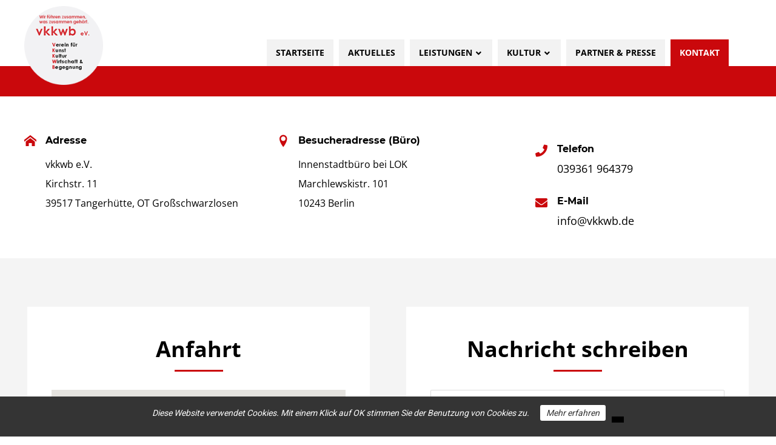

--- FILE ---
content_type: text/html; charset=UTF-8
request_url: https://vkkwb.de/kontakt/
body_size: 16713
content:
<!DOCTYPE html>
				<html lang="de" prefix="og: https://ogp.me/ns#">
				<head>

					<meta http-equiv="Content-Type" content="text/html; charset=UTF-8"/>

					<meta name="viewport" content="width=device-width, initial-scale=1.0, minimum-scale=1.0"/>
<!-- Suchmaschinen-Optimierung durch Rank Math PRO - https://rankmath.com/ -->
<title>Kontakt | VKKWB</title>
<meta name="description" content="039361 964379E-Mail"/>
<meta name="robots" content="index, follow, max-snippet:-1, max-video-preview:-1, max-image-preview:large"/>
<link rel="canonical" href="https://vkkwb.de/kontakt/" />
<meta property="og:locale" content="de_DE" />
<meta property="og:type" content="article" />
<meta property="og:title" content="Kontakt - VKKWB" />
<meta property="og:description" content="039361 964379E-Mail" />
<meta property="og:url" content="https://vkkwb.de/kontakt/" />
<meta property="og:site_name" content="VKKWB" />
<meta property="og:updated_time" content="2022-10-11T09:20:53+02:00" />
<meta property="article:published_time" content="2016-06-07T23:57:55+02:00" />
<meta property="article:modified_time" content="2022-10-11T09:20:53+02:00" />
<meta name="twitter:card" content="summary_large_image" />
<meta name="twitter:title" content="Kontakt - VKKWB" />
<meta name="twitter:description" content="039361 964379E-Mail" />
<meta name="twitter:label1" content="Lesedauer" />
<meta name="twitter:data1" content="2 Minuten" />
<script type="application/ld+json" class="rank-math-schema">{"@context":"https://schema.org","@graph":[{"@type":"Organization","@id":"https://vkkwb.de/#organization","name":"VKKWB","url":"https://vkkwb.de"},{"@type":"WebSite","@id":"https://vkkwb.de/#website","url":"https://vkkwb.de","name":"VKKWB","publisher":{"@id":"https://vkkwb.de/#organization"},"inLanguage":"de"},{"@type":"WebPage","@id":"https://vkkwb.de/kontakt/#webpage","url":"https://vkkwb.de/kontakt/","name":"Kontakt - VKKWB","datePublished":"2016-06-07T23:57:55+02:00","dateModified":"2022-10-11T09:20:53+02:00","isPartOf":{"@id":"https://vkkwb.de/#website"},"inLanguage":"de"},{"@type":"Person","@id":"https://vkkwb.de/author/colex/","name":"colex","url":"https://vkkwb.de/author/colex/","image":{"@type":"ImageObject","@id":"https://secure.gravatar.com/avatar/cd1938cd8f8227dddbc1ee02725ebc6449aa8034812f84cde1252d6e324aa3c5?s=96&amp;d=mm&amp;r=g","url":"https://secure.gravatar.com/avatar/cd1938cd8f8227dddbc1ee02725ebc6449aa8034812f84cde1252d6e324aa3c5?s=96&amp;d=mm&amp;r=g","caption":"colex","inLanguage":"de"},"worksFor":{"@id":"https://vkkwb.de/#organization"}},{"@type":"Article","headline":"Kontakt - VKKWB","datePublished":"2016-06-07T23:57:55+02:00","dateModified":"2022-10-11T09:20:53+02:00","author":{"@id":"https://vkkwb.de/author/colex/","name":"colex"},"publisher":{"@id":"https://vkkwb.de/#organization"},"description":"039361 964379E-Mail","name":"Kontakt - VKKWB","@id":"https://vkkwb.de/kontakt/#richSnippet","isPartOf":{"@id":"https://vkkwb.de/kontakt/#webpage"},"inLanguage":"de","mainEntityOfPage":{"@id":"https://vkkwb.de/kontakt/#webpage"}}]}</script>
<!-- /Rank Math WordPress SEO Plugin -->

<link rel='dns-prefetch' href='//maps.googleapis.com' />
<link rel="alternate" type="application/rss+xml" title="VKKWB &raquo; Feed" href="https://vkkwb.de/feed/" />
<link rel="alternate" type="application/rss+xml" title="VKKWB &raquo; Kommentar-Feed" href="https://vkkwb.de/comments/feed/" />
<link rel="alternate" title="oEmbed (JSON)" type="application/json+oembed" href="https://vkkwb.de/wp-json/oembed/1.0/embed?url=https%3A%2F%2Fvkkwb.de%2Fkontakt%2F" />
<link rel="alternate" title="oEmbed (XML)" type="text/xml+oembed" href="https://vkkwb.de/wp-json/oembed/1.0/embed?url=https%3A%2F%2Fvkkwb.de%2Fkontakt%2F&#038;format=xml" />
<style id='wp-img-auto-sizes-contain-inline-css'>
img:is([sizes=auto i],[sizes^="auto," i]){contain-intrinsic-size:3000px 1500px}
/*# sourceURL=wp-img-auto-sizes-contain-inline-css */
</style>
<style id='wp-emoji-styles-inline-css'>

	img.wp-smiley, img.emoji {
		display: inline !important;
		border: none !important;
		box-shadow: none !important;
		height: 1em !important;
		width: 1em !important;
		margin: 0 0.07em !important;
		vertical-align: -0.1em !important;
		background: none !important;
		padding: 0 !important;
	}
/*# sourceURL=wp-emoji-styles-inline-css */
</style>
<style id='wp-block-library-inline-css'>
:root{--wp-block-synced-color:#7a00df;--wp-block-synced-color--rgb:122,0,223;--wp-bound-block-color:var(--wp-block-synced-color);--wp-editor-canvas-background:#ddd;--wp-admin-theme-color:#007cba;--wp-admin-theme-color--rgb:0,124,186;--wp-admin-theme-color-darker-10:#006ba1;--wp-admin-theme-color-darker-10--rgb:0,107,160.5;--wp-admin-theme-color-darker-20:#005a87;--wp-admin-theme-color-darker-20--rgb:0,90,135;--wp-admin-border-width-focus:2px}@media (min-resolution:192dpi){:root{--wp-admin-border-width-focus:1.5px}}.wp-element-button{cursor:pointer}:root .has-very-light-gray-background-color{background-color:#eee}:root .has-very-dark-gray-background-color{background-color:#313131}:root .has-very-light-gray-color{color:#eee}:root .has-very-dark-gray-color{color:#313131}:root .has-vivid-green-cyan-to-vivid-cyan-blue-gradient-background{background:linear-gradient(135deg,#00d084,#0693e3)}:root .has-purple-crush-gradient-background{background:linear-gradient(135deg,#34e2e4,#4721fb 50%,#ab1dfe)}:root .has-hazy-dawn-gradient-background{background:linear-gradient(135deg,#faaca8,#dad0ec)}:root .has-subdued-olive-gradient-background{background:linear-gradient(135deg,#fafae1,#67a671)}:root .has-atomic-cream-gradient-background{background:linear-gradient(135deg,#fdd79a,#004a59)}:root .has-nightshade-gradient-background{background:linear-gradient(135deg,#330968,#31cdcf)}:root .has-midnight-gradient-background{background:linear-gradient(135deg,#020381,#2874fc)}:root{--wp--preset--font-size--normal:16px;--wp--preset--font-size--huge:42px}.has-regular-font-size{font-size:1em}.has-larger-font-size{font-size:2.625em}.has-normal-font-size{font-size:var(--wp--preset--font-size--normal)}.has-huge-font-size{font-size:var(--wp--preset--font-size--huge)}.has-text-align-center{text-align:center}.has-text-align-left{text-align:left}.has-text-align-right{text-align:right}.has-fit-text{white-space:nowrap!important}#end-resizable-editor-section{display:none}.aligncenter{clear:both}.items-justified-left{justify-content:flex-start}.items-justified-center{justify-content:center}.items-justified-right{justify-content:flex-end}.items-justified-space-between{justify-content:space-between}.screen-reader-text{border:0;clip-path:inset(50%);height:1px;margin:-1px;overflow:hidden;padding:0;position:absolute;width:1px;word-wrap:normal!important}.screen-reader-text:focus{background-color:#ddd;clip-path:none;color:#444;display:block;font-size:1em;height:auto;left:5px;line-height:normal;padding:15px 23px 14px;text-decoration:none;top:5px;width:auto;z-index:100000}html :where(.has-border-color){border-style:solid}html :where([style*=border-top-color]){border-top-style:solid}html :where([style*=border-right-color]){border-right-style:solid}html :where([style*=border-bottom-color]){border-bottom-style:solid}html :where([style*=border-left-color]){border-left-style:solid}html :where([style*=border-width]){border-style:solid}html :where([style*=border-top-width]){border-top-style:solid}html :where([style*=border-right-width]){border-right-style:solid}html :where([style*=border-bottom-width]){border-bottom-style:solid}html :where([style*=border-left-width]){border-left-style:solid}html :where(img[class*=wp-image-]){height:auto;max-width:100%}:where(figure){margin:0 0 1em}html :where(.is-position-sticky){--wp-admin--admin-bar--position-offset:var(--wp-admin--admin-bar--height,0px)}@media screen and (max-width:600px){html :where(.is-position-sticky){--wp-admin--admin-bar--position-offset:0px}}

/*# sourceURL=wp-block-library-inline-css */
</style><style id='global-styles-inline-css'>
:root{--wp--preset--aspect-ratio--square: 1;--wp--preset--aspect-ratio--4-3: 4/3;--wp--preset--aspect-ratio--3-4: 3/4;--wp--preset--aspect-ratio--3-2: 3/2;--wp--preset--aspect-ratio--2-3: 2/3;--wp--preset--aspect-ratio--16-9: 16/9;--wp--preset--aspect-ratio--9-16: 9/16;--wp--preset--color--black: #000000;--wp--preset--color--cyan-bluish-gray: #abb8c3;--wp--preset--color--white: #ffffff;--wp--preset--color--pale-pink: #f78da7;--wp--preset--color--vivid-red: #cf2e2e;--wp--preset--color--luminous-vivid-orange: #ff6900;--wp--preset--color--luminous-vivid-amber: #fcb900;--wp--preset--color--light-green-cyan: #7bdcb5;--wp--preset--color--vivid-green-cyan: #00d084;--wp--preset--color--pale-cyan-blue: #8ed1fc;--wp--preset--color--vivid-cyan-blue: #0693e3;--wp--preset--color--vivid-purple: #9b51e0;--wp--preset--gradient--vivid-cyan-blue-to-vivid-purple: linear-gradient(135deg,rgb(6,147,227) 0%,rgb(155,81,224) 100%);--wp--preset--gradient--light-green-cyan-to-vivid-green-cyan: linear-gradient(135deg,rgb(122,220,180) 0%,rgb(0,208,130) 100%);--wp--preset--gradient--luminous-vivid-amber-to-luminous-vivid-orange: linear-gradient(135deg,rgb(252,185,0) 0%,rgb(255,105,0) 100%);--wp--preset--gradient--luminous-vivid-orange-to-vivid-red: linear-gradient(135deg,rgb(255,105,0) 0%,rgb(207,46,46) 100%);--wp--preset--gradient--very-light-gray-to-cyan-bluish-gray: linear-gradient(135deg,rgb(238,238,238) 0%,rgb(169,184,195) 100%);--wp--preset--gradient--cool-to-warm-spectrum: linear-gradient(135deg,rgb(74,234,220) 0%,rgb(151,120,209) 20%,rgb(207,42,186) 40%,rgb(238,44,130) 60%,rgb(251,105,98) 80%,rgb(254,248,76) 100%);--wp--preset--gradient--blush-light-purple: linear-gradient(135deg,rgb(255,206,236) 0%,rgb(152,150,240) 100%);--wp--preset--gradient--blush-bordeaux: linear-gradient(135deg,rgb(254,205,165) 0%,rgb(254,45,45) 50%,rgb(107,0,62) 100%);--wp--preset--gradient--luminous-dusk: linear-gradient(135deg,rgb(255,203,112) 0%,rgb(199,81,192) 50%,rgb(65,88,208) 100%);--wp--preset--gradient--pale-ocean: linear-gradient(135deg,rgb(255,245,203) 0%,rgb(182,227,212) 50%,rgb(51,167,181) 100%);--wp--preset--gradient--electric-grass: linear-gradient(135deg,rgb(202,248,128) 0%,rgb(113,206,126) 100%);--wp--preset--gradient--midnight: linear-gradient(135deg,rgb(2,3,129) 0%,rgb(40,116,252) 100%);--wp--preset--font-size--small: 13px;--wp--preset--font-size--medium: 20px;--wp--preset--font-size--large: 36px;--wp--preset--font-size--x-large: 42px;--wp--preset--spacing--20: 0.44rem;--wp--preset--spacing--30: 0.67rem;--wp--preset--spacing--40: 1rem;--wp--preset--spacing--50: 1.5rem;--wp--preset--spacing--60: 2.25rem;--wp--preset--spacing--70: 3.38rem;--wp--preset--spacing--80: 5.06rem;--wp--preset--shadow--natural: 6px 6px 9px rgba(0, 0, 0, 0.2);--wp--preset--shadow--deep: 12px 12px 50px rgba(0, 0, 0, 0.4);--wp--preset--shadow--sharp: 6px 6px 0px rgba(0, 0, 0, 0.2);--wp--preset--shadow--outlined: 6px 6px 0px -3px rgb(255, 255, 255), 6px 6px rgb(0, 0, 0);--wp--preset--shadow--crisp: 6px 6px 0px rgb(0, 0, 0);}:where(.is-layout-flex){gap: 0.5em;}:where(.is-layout-grid){gap: 0.5em;}body .is-layout-flex{display: flex;}.is-layout-flex{flex-wrap: wrap;align-items: center;}.is-layout-flex > :is(*, div){margin: 0;}body .is-layout-grid{display: grid;}.is-layout-grid > :is(*, div){margin: 0;}:where(.wp-block-columns.is-layout-flex){gap: 2em;}:where(.wp-block-columns.is-layout-grid){gap: 2em;}:where(.wp-block-post-template.is-layout-flex){gap: 1.25em;}:where(.wp-block-post-template.is-layout-grid){gap: 1.25em;}.has-black-color{color: var(--wp--preset--color--black) !important;}.has-cyan-bluish-gray-color{color: var(--wp--preset--color--cyan-bluish-gray) !important;}.has-white-color{color: var(--wp--preset--color--white) !important;}.has-pale-pink-color{color: var(--wp--preset--color--pale-pink) !important;}.has-vivid-red-color{color: var(--wp--preset--color--vivid-red) !important;}.has-luminous-vivid-orange-color{color: var(--wp--preset--color--luminous-vivid-orange) !important;}.has-luminous-vivid-amber-color{color: var(--wp--preset--color--luminous-vivid-amber) !important;}.has-light-green-cyan-color{color: var(--wp--preset--color--light-green-cyan) !important;}.has-vivid-green-cyan-color{color: var(--wp--preset--color--vivid-green-cyan) !important;}.has-pale-cyan-blue-color{color: var(--wp--preset--color--pale-cyan-blue) !important;}.has-vivid-cyan-blue-color{color: var(--wp--preset--color--vivid-cyan-blue) !important;}.has-vivid-purple-color{color: var(--wp--preset--color--vivid-purple) !important;}.has-black-background-color{background-color: var(--wp--preset--color--black) !important;}.has-cyan-bluish-gray-background-color{background-color: var(--wp--preset--color--cyan-bluish-gray) !important;}.has-white-background-color{background-color: var(--wp--preset--color--white) !important;}.has-pale-pink-background-color{background-color: var(--wp--preset--color--pale-pink) !important;}.has-vivid-red-background-color{background-color: var(--wp--preset--color--vivid-red) !important;}.has-luminous-vivid-orange-background-color{background-color: var(--wp--preset--color--luminous-vivid-orange) !important;}.has-luminous-vivid-amber-background-color{background-color: var(--wp--preset--color--luminous-vivid-amber) !important;}.has-light-green-cyan-background-color{background-color: var(--wp--preset--color--light-green-cyan) !important;}.has-vivid-green-cyan-background-color{background-color: var(--wp--preset--color--vivid-green-cyan) !important;}.has-pale-cyan-blue-background-color{background-color: var(--wp--preset--color--pale-cyan-blue) !important;}.has-vivid-cyan-blue-background-color{background-color: var(--wp--preset--color--vivid-cyan-blue) !important;}.has-vivid-purple-background-color{background-color: var(--wp--preset--color--vivid-purple) !important;}.has-black-border-color{border-color: var(--wp--preset--color--black) !important;}.has-cyan-bluish-gray-border-color{border-color: var(--wp--preset--color--cyan-bluish-gray) !important;}.has-white-border-color{border-color: var(--wp--preset--color--white) !important;}.has-pale-pink-border-color{border-color: var(--wp--preset--color--pale-pink) !important;}.has-vivid-red-border-color{border-color: var(--wp--preset--color--vivid-red) !important;}.has-luminous-vivid-orange-border-color{border-color: var(--wp--preset--color--luminous-vivid-orange) !important;}.has-luminous-vivid-amber-border-color{border-color: var(--wp--preset--color--luminous-vivid-amber) !important;}.has-light-green-cyan-border-color{border-color: var(--wp--preset--color--light-green-cyan) !important;}.has-vivid-green-cyan-border-color{border-color: var(--wp--preset--color--vivid-green-cyan) !important;}.has-pale-cyan-blue-border-color{border-color: var(--wp--preset--color--pale-cyan-blue) !important;}.has-vivid-cyan-blue-border-color{border-color: var(--wp--preset--color--vivid-cyan-blue) !important;}.has-vivid-purple-border-color{border-color: var(--wp--preset--color--vivid-purple) !important;}.has-vivid-cyan-blue-to-vivid-purple-gradient-background{background: var(--wp--preset--gradient--vivid-cyan-blue-to-vivid-purple) !important;}.has-light-green-cyan-to-vivid-green-cyan-gradient-background{background: var(--wp--preset--gradient--light-green-cyan-to-vivid-green-cyan) !important;}.has-luminous-vivid-amber-to-luminous-vivid-orange-gradient-background{background: var(--wp--preset--gradient--luminous-vivid-amber-to-luminous-vivid-orange) !important;}.has-luminous-vivid-orange-to-vivid-red-gradient-background{background: var(--wp--preset--gradient--luminous-vivid-orange-to-vivid-red) !important;}.has-very-light-gray-to-cyan-bluish-gray-gradient-background{background: var(--wp--preset--gradient--very-light-gray-to-cyan-bluish-gray) !important;}.has-cool-to-warm-spectrum-gradient-background{background: var(--wp--preset--gradient--cool-to-warm-spectrum) !important;}.has-blush-light-purple-gradient-background{background: var(--wp--preset--gradient--blush-light-purple) !important;}.has-blush-bordeaux-gradient-background{background: var(--wp--preset--gradient--blush-bordeaux) !important;}.has-luminous-dusk-gradient-background{background: var(--wp--preset--gradient--luminous-dusk) !important;}.has-pale-ocean-gradient-background{background: var(--wp--preset--gradient--pale-ocean) !important;}.has-electric-grass-gradient-background{background: var(--wp--preset--gradient--electric-grass) !important;}.has-midnight-gradient-background{background: var(--wp--preset--gradient--midnight) !important;}.has-small-font-size{font-size: var(--wp--preset--font-size--small) !important;}.has-medium-font-size{font-size: var(--wp--preset--font-size--medium) !important;}.has-large-font-size{font-size: var(--wp--preset--font-size--large) !important;}.has-x-large-font-size{font-size: var(--wp--preset--font-size--x-large) !important;}
/*# sourceURL=global-styles-inline-css */
</style>

<style id='classic-theme-styles-inline-css'>
/*! This file is auto-generated */
.wp-block-button__link{color:#fff;background-color:#32373c;border-radius:9999px;box-shadow:none;text-decoration:none;padding:calc(.667em + 2px) calc(1.333em + 2px);font-size:1.125em}.wp-block-file__button{background:#32373c;color:#fff;text-decoration:none}
/*# sourceURL=/wp-includes/css/classic-themes.min.css */
</style>
<link rel='stylesheet' id='codevz-blocks-css' href='https://vkkwb.de/wp-content/themes/xtra//assets/css/blocks.css?ver=6.9' media='all' />
<link rel='stylesheet' id='cz-icons-pack-css' href='https://vkkwb.de/wp-content/plugins/codevz-plus/admin/fields/codevz_fields/icons/czicons.css?ver=4.9.14' media='all' />
<link rel='stylesheet' id='contact-form-7-css' href='https://vkkwb.de/wp-content/plugins/contact-form-7/includes/css/styles.css?ver=6.1.4' media='all' />
<link rel='stylesheet' id='codevz-css' href='https://vkkwb.de/wp-content/themes/xtra/assets/css/core.css?ver=4.9.14' media='all' />
<link rel='stylesheet' id='codevz-laptop-css' href='https://vkkwb.de/wp-content/themes/xtra/assets/css/core-laptop.css?ver=4.9.14' media='screen and (max-width: 1024px)' />
<link rel='stylesheet' id='codevz-tablet-css' href='https://vkkwb.de/wp-content/themes/xtra/assets/css/core-tablet.css?ver=4.9.14' media='screen and (max-width: 768px)' />
<link rel='stylesheet' id='codevz-mobile-css' href='https://vkkwb.de/wp-content/themes/xtra/assets/css/core-mobile.css?ver=4.9.14' media='screen and (max-width: 480px)' />
<link rel='stylesheet' id='google-font-open-sans-css' href='https://vkkwb.de/wp-content/uploads/fonts/25701f5e849d03f9e618833480edeaa8/font.css?v=1666131601' media='all' />
<link rel='stylesheet' id='codevz-plus-css' href='https://vkkwb.de/wp-content/plugins/codevz-plus/assets/css/codevzplus.css?ver=4.9.14' media='all' />
<style id='codevz-plus-inline-css'>
#cz_60669 .cz_title_icon_before{font-size:20px;color:#ca080c;padding-right:6px}#cz_109479 .cz_title_icon_before{font-size:20px;color:#ca080c;padding-right:6px}
/*# sourceURL=codevz-plus-inline-css */
</style>
<link rel='stylesheet' id='codevz-plus-tablet-css' href='https://vkkwb.de/wp-content/plugins/codevz-plus/assets/css/codevzplus-tablet.css?ver=4.9.14' media='screen and (max-width: 768px)' />
<link rel='stylesheet' id='codevz-plus-mobile-css' href='https://vkkwb.de/wp-content/plugins/codevz-plus/assets/css/codevzplus-mobile.css?ver=4.9.14' media='screen and (max-width: 480px)' />
<link rel='stylesheet' id='branda-cookie-notice-front-css' href='https://vkkwb.de/wp-content/plugins/ultimate-branding/inc/modules/front-end/assets/css/cookie-notice.css?ver=3.4.29' media='all' />
<link rel='stylesheet' id='js_composer_front-css' href='//vkkwb.de/wp-content/uploads/js_composer/js_composer_front_custom.css?ver=8.7.2' media='all' />
<link rel='stylesheet' id='xtra-elementor-front-css' href='https://vkkwb.de/wp-content/plugins/codevz-plus/assets/css/elementor.css?ver=4.9.14' media='all' />
<link rel='stylesheet' id='font-awesome-shims-css' href='https://vkkwb.de/wp-content/plugins/codevz-plus/admin/assets/css/font-awesome/css/v4-shims.min.css?ver=6.4.2' media='all' />
<link rel='stylesheet' id='font-awesome-css' href='https://vkkwb.de/wp-content/plugins/codevz-plus/admin/assets/css/font-awesome/css/all.min.css?ver=6.4.2' media='all' />
<link rel='stylesheet' id='bsf-Defaults-css' href='https://vkkwb.de/wp-content/uploads/smile_fonts/Defaults/Defaults.css?ver=3.21.2' media='all' />
<link rel='stylesheet' id='bsf-icomoon-brankic-32x32-css' href='https://vkkwb.de/wp-content/uploads/smile_fonts/icomoon-brankic-32x32/icomoon-brankic-32x32.css?ver=3.21.2' media='all' />
<link rel='stylesheet' id='bsf-icomoon-free-social-contact-16x16-css' href='https://vkkwb.de/wp-content/uploads/smile_fonts/icomoon-free-social-contact-16x16/icomoon-free-social-contact-16x16.css?ver=3.21.2' media='all' />
<link rel='stylesheet' id='ultimate-vc-addons-google-fonts-css' href='https://vkkwb.de/wp-content/uploads/fonts/fd3e8747fd5e74cfb6012558e24ad062/font.css?v=1666155035' media='all' />
<link rel='stylesheet' id='ultimate-vc-addons-style-css' href='https://vkkwb.de/wp-content/plugins/Ultimate_VC_Addons/assets/min-css/style.min.css?ver=3.21.2' media='all' />
<link rel='stylesheet' id='ultimate-vc-addons-headings-style-css' href='https://vkkwb.de/wp-content/plugins/Ultimate_VC_Addons/assets/min-css/headings.min.css?ver=3.21.2' media='all' />
<link rel='stylesheet' id='ultimate-vc-addons-animate-css' href='https://vkkwb.de/wp-content/plugins/Ultimate_VC_Addons/assets/min-css/animate.min.css?ver=3.21.2' media='all' />
<link rel='stylesheet' id='ultimate-vc-addons-info-box-style-css' href='https://vkkwb.de/wp-content/plugins/Ultimate_VC_Addons/assets/min-css/info-box.min.css?ver=3.21.2' media='all' />
<script src="https://vkkwb.de/wp-includes/js/jquery/jquery.min.js?ver=3.7.1" id="jquery-core-js"></script>
<script src="https://vkkwb.de/wp-includes/js/jquery/jquery-migrate.min.js?ver=3.4.1" id="jquery-migrate-js"></script>
<script src="https://vkkwb.de/wp-content/plugins/Ultimate_VC_Addons/assets/min-js/ultimate-params.min.js?ver=3.21.2" id="ultimate-vc-addons-params-js"></script>
<script src="https://vkkwb.de/wp-content/plugins/Ultimate_VC_Addons/assets/min-js/jquery-appear.min.js?ver=3.21.2" id="ultimate-vc-addons-appear-js"></script>
<script src="https://vkkwb.de/wp-content/plugins/Ultimate_VC_Addons/assets/min-js/custom.min.js?ver=3.21.2" id="ultimate-vc-addons-custom-js"></script>
<script src="https://vkkwb.de/wp-content/plugins/Ultimate_VC_Addons/assets/min-js/headings.min.js?ver=3.21.2" id="ultimate-vc-addons-headings-script-js"></script>
<script src="https://maps.googleapis.com/maps/api/js?key=AIzaSyAkU-c7d3o-wKWOleQm719ZhSmmfqYdFuw" id="ultimate-vc-addons-googleapis-js"></script>
<script></script><link rel="https://api.w.org/" href="https://vkkwb.de/wp-json/" /><link rel="alternate" title="JSON" type="application/json" href="https://vkkwb.de/wp-json/wp/v2/pages/86" /><link rel="EditURI" type="application/rsd+xml" title="RSD" href="https://vkkwb.de/xmlrpc.php?rsd" />
<meta name="generator" content="Colex Werbeagentur 1.1 - https://www.colex-werbeagentur.de" />
<link rel='shortlink' href='https://vkkwb.de/?p=86' />
<meta name="format-detection" content="telephone=no"><link rel="stylesheet" href="https://use.fontawesome.com/releases/v5.8.1/css/all.css" integrity="sha384-50oBUHEmvpQ+1lW4y57PTFmhCaXp0ML5d60M1M7uH2+nqUivzIebhndOJK28anvf" crossorigin="anonymous"><!-- SEO meta tags powered by SmartCrawl https://wpmudev.com/project/smartcrawl-wordpress-seo/ -->
<link rel="canonical" href="https://vkkwb.de/kontakt/" />
<meta name="description" content="vkkwb e.V. Kirchstr. 11 39517 Tangerhütte, OT Großschwarzlosen Innenstadtbüro bei LOK Marchlewskistr. 101 10243 Berlin Telefon 039361 964379 E-Mail info@vkk ..." />
<script type="application/ld+json">{"@context":"https:\/\/schema.org","@graph":[{"@type":"Organization","@id":"https:\/\/vkkwb.de\/#schema-publishing-organization","url":"https:\/\/vkkwb.de","name":"VKKWB"},{"@type":"WebSite","@id":"https:\/\/vkkwb.de\/#schema-website","url":"https:\/\/vkkwb.de","name":"VKKWB","encoding":"UTF-8","potentialAction":{"@type":"SearchAction","target":"https:\/\/vkkwb.de\/search\/{search_term_string}\/","query-input":"required name=search_term_string"}},{"@type":"BreadcrumbList","@id":"https:\/\/vkkwb.de\/kontakt?page&pagename=kontakt\/#breadcrumb","itemListElement":[{"@type":"ListItem","position":1,"name":"Home","item":"https:\/\/vkkwb.de"},{"@type":"ListItem","position":2,"name":"Kontakt"}]},{"@type":"Person","@id":"https:\/\/vkkwb.de\/author\/colex\/#schema-author","name":"colex","url":"https:\/\/vkkwb.de\/author\/colex\/"}]}</script>
<meta property="og:type" content="article" />
<meta property="og:url" content="https://vkkwb.de/kontakt/" />
<meta property="og:title" content="Kontakt | VKKWB" />
<meta property="og:description" content="vkkwb e.V. Kirchstr. 11 39517 Tangerhütte, OT Großschwarzlosen Innenstadtbüro bei LOK Marchlewskistr. 101 10243 Berlin Telefon 039361 964379 E-Mail info@vkk ..." />
<meta property="article:published_time" content="2016-06-07T23:57:55" />
<meta property="article:author" content="colex" />
<meta name="twitter:card" content="summary" />
<meta name="twitter:title" content="Kontakt | VKKWB" />
<meta name="twitter:description" content="vkkwb e.V. Kirchstr. 11 39517 Tangerhütte, OT Großschwarzlosen Innenstadtbüro bei LOK Marchlewskistr. 101 10243 Berlin Telefon 039361 964379 E-Mail info@vkk ..." />
<!-- /SEO -->
<meta name="generator" content="Powered by WPBakery Page Builder - drag and drop page builder for WordPress."/>
<script id="google_gtagjs" src="https://www.googletagmanager.com/gtag/js?id=G-LZP6CSXN32" async></script>
<script id="google_gtagjs-inline">
window.dataLayer = window.dataLayer || [];function gtag(){dataLayer.push(arguments);}gtag('js', new Date());gtag('config', 'G-LZP6CSXN32', {} );
</script>
<link rel="icon" href="https://vkkwb.de/wp-content/uploads/2024/10/Unbenannt-2-150x150.png" sizes="32x32" />
<link rel="icon" href="https://vkkwb.de/wp-content/uploads/2024/10/Unbenannt-2.png" sizes="192x192" />
<link rel="apple-touch-icon" href="https://vkkwb.de/wp-content/uploads/2024/10/Unbenannt-2.png" />
<meta name="msapplication-TileImage" content="https://vkkwb.de/wp-content/uploads/2024/10/Unbenannt-2.png" />
<style id="codevz-inline-css" data-noptimize>.admin-bar .cz_fixed_top_border{top:32px}.admin-bar i.offcanvas-close {top: 32px}.admin-bar .offcanvas_area, .admin-bar .hidden_top_bar{margin-top: 32px}.admin-bar .header_5,.admin-bar .onSticky{top: 32px}@media screen and (max-width:768px) {.admin-bar .header_5,.admin-bar .onSticky,.admin-bar .cz_fixed_top_border,.admin-bar i.offcanvas-close {top: 46px}.admin-bar .onSticky {top: 0}.admin-bar .offcanvas_area,.admin-bar .offcanvas_area,.admin-bar .hidden_top_bar{margin-top:46px;height:calc(100% - 46px);}}.row,section.elementor-section.elementor-section-boxed>.elementor-container{width: 1200px}.inner_layout .e-con {--content-width: min(100%, 1200px)}

/* Theme color */a:hover, .sf-menu > .cz.current_menu > a, .sf-menu > .cz .cz.current_menu > a,.sf-menu > .current-menu-parent > a,.comment-text .star-rating span {color: #ca080c} 
form button, .button, #edd-purchase-button, .edd-submit, .edd-submit.button.blue, .edd-submit.button.blue:hover, .edd-submit.button.blue:focus, [type=submit].edd-submit, .sf-menu > .cz > a:before,.sf-menu > .cz > a:before,
.post-password-form input[type="submit"], .wpcf7-submit, .submit_user, 
#commentform #submit, .commentlist li.bypostauthor > .comment-body:after,.commentlist li.comment-author-admin > .comment-body:after, 
 .pagination .current, .pagination > b, .pagination a:hover, .page-numbers .current, .page-numbers a:hover, .pagination .next:hover, 
.pagination .prev:hover, input[type=submit], .sticky:before, .commentlist li.comment-author-admin .fn,
input[type=submit],input[type=button],.cz_header_button,.cz_default_portfolio a,
.cz_readmore, .more-link, a.cz_btn, .cz_highlight_1:after, div.cz_btn  {background-color: #ca080c}
.cs_load_more_doing, div.wpcf7 .wpcf7-form .ajax-loader {border-right-color: #ca080c}
input:focus,textarea:focus,select:focus {border-color: #ca080c !important}
::selection {background-color: #ca080c;color: #fff}
::-moz-selection {background-color: #ca080c;color: #fff}

/* Dynamic  */.widget{background-color:rgba(255,255,255,0.01);margin-bottom:35px;border-style:solid;border-width:1px;border-color:#d8d8d8;border-radius:6px}.widget > .codevz-widget-title, .sidebar_inner .widget_block > div > div > h2{font-size:20px;font-weight:700}.logo > a, .logo > h1, .logo h2{text-transform:uppercase}.header_2{background-color:#ffffff;border-style:solid;border-bottom-width:0px;border-color:rgba(255,255,255,0.29)}#menu_header_2 > .cz > a{background-color:#f2f2f2;padding:6px 15px;margin-right:0px;margin-bottom:0px;margin-left:5px}#menu_header_2 > .cz > a:hover,#menu_header_2 > .cz:hover > a,#menu_header_2 > .cz.current_menu > a,#menu_header_2 > .current-menu-parent > a{color:#ffffff;background-color:#ca080c}#menu_header_2 > .cz > a:before{background-color:#ca080c;width:100%;border-width:0px;border-radius:0px;bottom:0px;left:0px}#menu_header_2 .cz .sub-menu:not(.cz_megamenu_inner_ul),#menu_header_2 .cz_megamenu_inner_ul .cz_megamenu_inner_ul{background-color:#ca080c;padding-top:20px;padding-bottom:20px;margin-top:0px;margin-left:20px;border-radius:0px;box-shadow:0px 9px 20px 0px rgba(0,0,0,0.13)}#menu_header_2 .cz .cz a{font-size:14px;color:#ffffff;font-weight:600;line-height:18px}#menu_header_2 .cz .cz a:hover,#menu_header_2 .cz .cz:hover > a,#menu_header_2 .cz .cz.current_menu > a,#menu_header_2 .cz .current_menu > .current_menu{color:#ffffff}.onSticky{background-color:#ffffff !important}.header_4{border-style:solid;border-top-width:0;border-right-width:0;border-left-width:0}#menu_header_4 > .cz > a{color:rgba(0,0,0,0.6)}#menu_header_4 > .cz > a:hover,#menu_header_4 > .cz:hover > a,#menu_header_4 > .cz.current_menu > a,#menu_header_4 > .current-menu-parent > a{color:#ca080c}#menu_header_4 .cz .cz a{color:#606060}#menu_header_4 .cz .cz a:hover,#menu_header_4 .cz .cz:hover > a,#menu_header_4 .cz .cz.current_menu > a,#menu_header_4 .cz .current_menu > .current_menu{color:#ca080c}.page_title,.header_onthe_cover .page_title{background-color:#ca080c;padding-top:5px;padding-bottom:15px;padding-left:550px;border-style:solid;border-width:0 0 0px;border-color:#f4f4f4}.page_title .section_title{font-size:24px;color:#ffffff;padding-bottom:10px}.breadcrumbs a,.breadcrumbs i{color:#e8e8e8}.breadcrumbs{margin-top:7px;margin-right:10px}.cz_middle_footer{background-color:#0045a0;padding-top:60px;padding-bottom:50px}.footer_widget{color:#ffffff;padding:10px 10px 10px 10px}.cz_middle_footer a{font-size:13px;color:#ffffff;line-height: 2}.cz_middle_footer a:hover{color:#c6c6c6}.footer_2{background-color:#ca080c}i.backtotop{color:#ffffff;background-color:rgba(202,8,12,0.67);border-style:none;border-width:0px;border-radius:10px}i.fixed_contact{color:#0045a0;margin-right:3px;border-style:none;border-radius:50px 0 0 50px ;box-shadow:0px 0px 10px rgba(0,0,0,0.15)}.footer_widget > .codevz-widget-title, footer .widget_block > div > div > h2{color:#ffffff;font-size:28px;font-weight:100;border-style:solid;border-width:0 0 1px}.woocommerce ul.products li.product a img{border-style:solid;border-color:rgba(0,0,0,0.27);border-radius:2px}.woocommerce ul.products li.product .woocommerce-loop-category__title, .woocommerce ul.products li.product .woocommerce-loop-product__title, .woocommerce ul.products li.product h3,.woocommerce.woo-template-2 ul.products li.product .woocommerce-loop-category__title, .woocommerce.woo-template-2 ul.products li.product .woocommerce-loop-product__title, .woocommerce.woo-template-2 ul.products li.product h3{margin-top:25px}.woocommerce ul.products li.product .star-rating{display:none}.woocommerce ul.products li.product .button.add_to_cart_button, .woocommerce ul.products li.product .button[class*="product_type_"]{font-size:13px;font-weight:400;background-color:#0045a0;border-radius:4px;position:absolute;bottom:100px;left:calc(50% - 65px );opacity:0.0}.woocommerce span.onsale, .woocommerce ul.products li.product .onsale,.woocommerce.single span.onsale, .woocommerce.single ul.products li.product .onsale{font-size:10px;color:#ffffff;font-weight:400;background-color:#079700;top:10px;left:10px}.woocommerce ul.products li.product .price{font-size:14px;color:#0045a0;background-color:rgba(255,255,255,0.01);top:5px;right:5px}.woocommerce div.product .summary > p.price, .woocommerce div.product .summary > span.price{color:#0045a0;font-weight:700}.tagcloud a:hover, .widget .tagcloud a:hover, .cz_post_cat a:hover, .cz_post_views a:hover{color:#ffffff;background-color:#0045a0}.pagination a, .pagination > b, .pagination span, .page-numbers a, .page-numbers span, .woocommerce nav.woocommerce-pagination ul li a, .woocommerce nav.woocommerce-pagination ul li span{font-size:14px;color:#0045a0;font-weight:700;padding:0px;margin-right:5px;border-style:solid;border-width:1px;border-color:rgba(0,69,160,0.25);border-radius:4px}#menu_header_2 .sub-menu .sub-menu:not(.cz_megamenu_inner_ul){margin-top:-20px;margin-left:11px}.cz-cpt-post .cz_readmore, .cz-cpt-post .more-link{color:rgba(255,255,255,0.8);border-radius:3px}.cz-cpt-post .cz_readmore:hover, .cz-cpt-post .more-link:hover{color:#ffffff;background-color:#0045a0}.cz-cpt-post .cz_default_loop .cz_post_author_avatar img{padding:2px;border-style:solid;border-width:1px;border-color:#cccccc;border-radius:5px;box-shadow:none;width:42px}.cz-cpt-post .cz_default_loop .cz_post_author_name{font-size:14px;color:#000370;font-weight:600}.cz-cpt-post .cz_default_loop .cz_post_date{font-size:12px;font-style:italic}.cz-cpt-post .cz_default_loop .cz_post_title h3{font-size:28px;font-weight:500}#menu_header_2 .cz .cz a .cz_indicator{color:#ffffff}.cz_default_loop.sticky > div{background-color:rgba(167,167,167,0.1);margin-bottom:40px;border-style:solid;border-width:2px;border-color:#000370;border-radius:6px}.cz-cpt-post .cz_default_loop > div{padding-bottom:40px;margin-bottom:40px;border-style:solid}.cz-cpt-post .cz_default_loop .cz_post_meta{border-width:0px 0px 0px 6px;border-color:#0045a0;display:inline-block}#comments > h3,.content.cz_related_posts > h4,.content.cz_author_box > h4,.related.products > h2,.upsells.products > h2,.up-sells.products > h2,.up-sells.products > h2,.woocommerce-page .cart-collaterals .cart_totals > h2,.woocommerce-page #customer_details > div:first-child > div:first-child > h3:first-child,.woocommerce-page .codevz-checkout-details > h3,.woocommerce-page .woocommerce-order-details > h2,.woocommerce-page .woocommerce-customer-details > h2,.woocommerce-page .cart-collaterals .cross-sells > h2{font-size:22px}.next_prev .previous i,.next_prev .next i{color:#000000;border-style:solid;border-width:1px;border-color:#e5e5e5;border-radius:4px}.next_prev .previous:hover i,.next_prev .next:hover i{color:#ffffff;background-color:#0045a0}.next_prev h4{margin-right:8px;margin-left:8px} .content .xtra-post-title,  .content .section_title{font-size:32px;padding-left:150px}.single .content .xtra-post-title{font-size:32px}form button,.comment-form button,a.cz_btn,div.cz_btn,a.cz_btn_half_to_fill:before,a.cz_btn_half_to_fill_v:before,a.cz_btn_half_to_fill:after,a.cz_btn_half_to_fill_v:after,a.cz_btn_unroll_v:before, a.cz_btn_unroll_h:before,a.cz_btn_fill_up:before,a.cz_btn_fill_down:before,a.cz_btn_fill_left:before,a.cz_btn_fill_right:before,.wpcf7-submit,input[type=submit],input[type=button],.button,.cz_header_button,.woocommerce a.button,.woocommerce input.button,.woocommerce #respond input#submit.alt,.woocommerce a.button.alt,.woocommerce button.button.alt,.woocommerce input.button.alt,.woocommerce #respond input#submit, .woocommerce a.button, .woocommerce button.button, .woocommerce input.button, #edd-purchase-button, .edd-submit, [type=submit].edd-submit, .edd-submit.button.blue,.woocommerce #payment #place_order, .woocommerce-page #payment #place_order,.woocommerce button.button:disabled, .woocommerce button.button:disabled[disabled], .woocommerce a.button.wc-forward,.wp-block-search .wp-block-search__button,.woocommerce-message a.restore-item.button{font-size:0px;border-radius:0px}input,textarea,select,.qty,.woocommerce-input-wrapper .select2-selection--single,#add_payment_method table.cart td.actions .coupon .input-text, .woocommerce-cart table.cart td.actions .coupon .input-text, .woocommerce-checkout table.cart td.actions .coupon .input-text{border-radius:2px}.pagination .current, .pagination > b, .pagination a:hover, .page-numbers .current, .page-numbers a:hover, .pagination .next:hover, .pagination .prev:hover, .woocommerce nav.woocommerce-pagination ul li a:focus, .woocommerce nav.woocommerce-pagination ul li a:hover, .woocommerce nav.woocommerce-pagination ul li span.current{color:#ffffff}#menu_header_2 .cz_parent_megamenu > [class^="cz_megamenu_"] > .cz, .cz_parent_megamenu > [class*=" cz_megamenu_"] > .cz{padding-right:10px;padding-left:10px;margin-top:10px;margin-bottom:10px;border-style:solid;border-color:rgba(255,255,255,0.1)}#menu_header_2 .cz .cz h6{color:#ffffff}.cz-cpt-post .cz_post_image, .cz-cpt-post .cz_post_svg{border-radius:4px}.cz-cpt-portfolio .cz_default_loop .cz_post_image, .cz-cpt-portfolio .cz_post_svg{border-radius:4px}.cz-cpt-post .cz_default_loop .cz_post_excerpt{font-size:13px;line-height:24px}.header_3{background-color:#ca080c;padding-top:25px;padding-bottom:25px;z-index:-1}.footer_1{background-color:#303030}body h1{font-size:24px;color:#ca080c;font-family:'Open Sans';text-shadow:0px 0px 0px rgba(0,0,0,0.37)}[class*="cz_tooltip_"] [data-title]:after{font-family:'Open Sans'}body, body.rtl, .rtl form{font-size:12pt;font-family:'Open Sans';line-height:24pt}.sf-menu, .sf-menu > .cz > a{font-family:'Open Sans';font-style:normal;text-transform:uppercase}a:hover{color:#ca080c}

/* Responsive */@media screen and (max-width:1200px){#layout{width:100%!important}#layout.layout_1,#layout.layout_2{width:95%!important}.row{width:90% !important;padding:0}blockquote{padding:20px}footer .elms_center,footer .have_center .elms_left, footer .have_center .elms_center, footer .have_center .elms_right{float:none;display:block;text-align:center;margin:0 auto;flex:unset}}@media screen and (max-width:768px){}@media screen and (max-width:480px){}</style>		<style id="wp-custom-css">
			.btn-ttls span.ubtn-data.ubtn-text {
    margin-right: 20px;
}
button.wpcf7-form-control.has-spinner.wpcf7-submit {
    font-size: 16px !important;
}		</style>
		<style type="text/css" data-type="vc_shortcodes-custom-css">.vc_custom_1554284104883{margin-top: -20px !important;padding-bottom: 30px !important;}.vc_custom_1474212689494{margin-bottom: -80px !important;padding-top: 80px !important;padding-bottom: 50px !important;}.vc_custom_1469438249390{margin-right: 30px !important;margin-bottom: 30px !important;margin-left: 30px !important;padding-top: 45px !important;padding-right: 40px !important;padding-bottom: 40px !important;padding-left: 40px !important;background-color: #ffffff !important;}.vc_custom_1469438263635{margin-right: 30px !important;margin-bottom: 30px !important;margin-left: 30px !important;padding-top: 45px !important;padding-right: 40px !important;padding-bottom: 30px !important;padding-left: 40px !important;background-color: #ffffff !important;}</style><noscript><style> .wpb_animate_when_almost_visible { opacity: 1; }</style></noscript><style type="text/css" id="branda-cookie-notice-css">
#branda-cookie-notice {
	color: #ffffff;
	background-color: #343434;
}
#branda-cookie-notice a,
#branda-cookie-notice a:link {
	color: #ffffff;
}
#branda-cookie-notice a:visited {
	color: #ffffff;
}
#branda-cookie-notice a:hover {
	color: #ffffff;
}
#branda-cookie-notice a:active {
	color: #ffffff;
}
#branda-cookie-notice a:focus {
	color: #ffffff;
}
#branda-cookie-notice .button,
#branda-cookie-notice .button:link {
	color: #ffffff;
	border-color: ;
	background-color: #000000;
	border-style: solid;
	border-width: 0px;
	-webkit-border-radius: 0px;
	-moz-border-radius: 0px;
	border-radius: 0px;
}
#branda-cookie-notice .button:visited {
}
#branda-cookie-notice .button:hover {
	color: #ffffff;
	border-color: ;
	background-color: #adadad;
}
#branda-cookie-notice .button:active {
	color: #ffffff;
	border-color: #006799;
	background-color: #0073aa;
}
#branda-cookie-notice .button:focus {
	color: #ffffff;
	border-color: ;
	background-color: #adadad;
}
</style>

				<link rel='stylesheet' id='cz_title-css' href='https://vkkwb.de/wp-content/plugins/codevz-plus/wpbakery/assets/css/title.css?ver=4.9.14' media='all' />
<link rel='stylesheet' id='ultimate-vc-addons-background-style-css' href='https://vkkwb.de/wp-content/plugins/Ultimate_VC_Addons/assets/min-css/background-style.min.css?ver=3.21.2' media='all' />
</head>

				<body id="intro" class="wp-singular page-template-default page page-id-86 wp-embed-responsive wp-theme-xtra cz-cpt-post  theme-4.9.14 codevz-plus-4.9.14 clr cz-page-86 wpb-js-composer js-comp-ver-8.7.2 vc_responsive"  data-ajax="https://vkkwb.de/wp-admin/admin-ajax.php">

				<div id="layout" class="clr layout_"><div class="inner_layout"><div class="cz_overlay" aria-hidden="true"></div><header id="site_header" class="page_header clr"><div class="header_2 have_center cz_menu_fx_fade_in"><div class="row elms_row"><div class="clr"><div class="elms_left header_2_left"><div class="cz_elm logo_header_2_left_0 inner_logo_header_2_left_0" style="margin-top:10px;margin-bottom:-70px;"><div class="logo_is_img logo"><a href="https://vkkwb.de/" title="Verein für Kunst, Kultur, Wirtschaft &amp; Begegnung"><img src="data:image/svg+xml,%3Csvg%20xmlns%3D&#39;http%3A%2F%2Fwww.w3.org%2F2000%2Fsvg&#39;%20width=&#39;130&#39;%20height=&#39;130&#39;%20viewBox%3D&#39;0%200%20130%20130&#39;%2F%3E" data-czlz data-src="https://vkkwb.de/wp-content/uploads/2019/02/vkkwb-logo-160x2.png" alt="VKKWB" width="130" height="130" style="width: 130px"></a></div></div></div><div class="elms_center header_2_center"><div><div class="cz_elm menu_header_2_center_1 inner_menu_header_2_center_0" style="margin-top:65px;margin-bottom:0px;"><i class="fa fa-bars hide icon_mobile_cz_menu_default cz_mi_23028" style="" aria-label="Menu"><span></span></i><ul id="menu_header_2" class="sf-menu clr cz_menu_default" data-indicator="fa fa-angle-down" data-indicator2="fa fa-angle-right"><li id="menu-header_2-317" class="menu-item menu-item-type-post_type menu-item-object-page menu-item-home cz" data-sub-menu=""><a href="https://vkkwb.de/" data-title="Startseite"><span>Startseite</span></a></li>
<li id="menu-header_2-1454" class="menu-item menu-item-type-post_type menu-item-object-page cz" data-sub-menu=""><a href="https://vkkwb.de/aktuelles/" data-title="Aktuelles"><span>Aktuelles</span></a></li>
<li id="menu-header_2-1230" class="menu-item menu-item-type-custom menu-item-object-custom menu-item-has-children cz" data-sub-menu=""><a href="#" data-title="Leistungen"><span>Leistungen</span><i class="cz_indicator fa"></i></a>
<ul class="sub-menu">
<li id="menu-header_2-316" class="menu-item menu-item-type-post_type menu-item-object-page cz" data-sub-menu=""><a href="https://vkkwb.de/beratung-coaching/" data-title="Beratung &#038; Coaching"><span>Beratung &#038; Coaching</span></a></li>
<li id="menu-header_2-1229" class="menu-item menu-item-type-post_type menu-item-object-page cz" data-sub-menu=""><a href="https://vkkwb.de/buchhaltung-bueroservice/" data-title="Buchhaltung und Büroservice"><span>Buchhaltung und Büroservice</span></a></li>
<li id="menu-header_2-1299" class="menu-item menu-item-type-post_type menu-item-object-page cz" data-sub-menu=""><a href="https://vkkwb.de/unternehmerinnen-schule/" data-title="Unternehmerinnen Schule"><span>Unternehmerinnen Schule</span></a></li>
<li id="menu-header_2-1317" class="menu-item menu-item-type-post_type menu-item-object-page cz" data-sub-menu=""><a href="https://vkkwb.de/massnahmetraeger/" data-title="Maßnahmeträger"><span>Maßnahmeträger</span></a></li>
</ul>
</li>
<li id="menu-header_2-1350" class="menu-item menu-item-type-custom menu-item-object-custom menu-item-has-children cz" data-sub-menu=""><a href="#" data-title="Kultur"><span>Kultur</span><i class="cz_indicator fa"></i></a>
<ul class="sub-menu">
<li id="menu-header_2-1349" class="menu-item menu-item-type-post_type menu-item-object-page cz" data-sub-menu=""><a href="https://vkkwb.de/kulturprojekte/" data-title="Kulturprojekte"><span>Kulturprojekte</span></a></li>
<li id="menu-header_2-1371" class="menu-item menu-item-type-post_type menu-item-object-page cz" data-sub-menu=""><a href="https://vkkwb.de/fuehrungen/" data-title="Führungen"><span>Führungen</span></a></li>
</ul>
</li>
<li id="menu-header_2-1474" class="menu-item menu-item-type-post_type menu-item-object-page cz" data-sub-menu=""><a href="https://vkkwb.de/partner-presse/" data-title="Partner &#038; Presse"><span>Partner &#038; Presse</span></a></li>
<li id="menu-header_2-313" class="menu-item menu-item-type-post_type menu-item-object-page current-menu-item page_item page-item-86 current_page_item cz current_menu current_menu" data-sub-menu=""><a href="https://vkkwb.de/kontakt/" data-title="Kontakt"><span>Kontakt</span></a></li>
</ul><i class="fa czico-198-cancel cz_close_popup xtra-close-icon hide" aria-label="Close"></i></div></div></div></div></div></div><div class="header_3 have_center"><div class="row elms_row"><div class="clr"><div class="elms_center header_3_center"><div></div></div></div></div></div><div class="header_4"><div class="row elms_row"><div class="clr"><div class="elms_left header_4_left"><div class="cz_elm logo_2_header_4_left_2 inner_logo_2_header_4_left_0" style="margin-top:13px;margin-bottom:20px;margin-left:30px;"><div class="logo_is_img logo_2"><a href="https://vkkwb.de/" title="Verein für Kunst, Kultur, Wirtschaft &amp; Begegnung"><img src="data:image/svg+xml,%3Csvg%20xmlns%3D&#39;http%3A%2F%2Fwww.w3.org%2F2000%2Fsvg&#39;%20width=&#39;180&#39;%20height=&#39;32&#39;%20viewBox%3D&#39;0%200%20180%2032&#39;%2F%3E" data-czlz data-src="https://vkkwb.de/wp-content/uploads/2019/04/vkkwb-logo-retina2.png" alt="VKKWB" width="180" height="32" style="width: 180px"></a></div></div></div><div class="elms_right header_4_right"><div class="cz_elm menu_header_4_right_3 inner_menu_header_4_right_0" style="margin-top:5px;margin-bottom:25px;"><i class="fa fa-bars icon_offcanvas_menu inview_right cz_mi_42121" style="font-size:18px;color:#ffffff;background-color:#ca080c;padding:3px;border-radius:0px;" aria-label="Menu"><span></span></i><i class="fa fa-bars hide icon_mobile_offcanvas_menu inview_right cz_mi_42121" style="font-size:18px;color:#ffffff;background-color:#ca080c;padding:3px;border-radius:0px;" aria-label="Menu"><span></span></i><ul id="menu_header_4" class="sf-menu clr offcanvas_menu inview_right" data-indicator="" data-indicator2=""><li id="menu-header_4-317" class="menu-item menu-item-type-post_type menu-item-object-page menu-item-home cz" data-sub-menu=""><a href="https://vkkwb.de/" data-title="Startseite"><span>Startseite</span></a></li>
<li id="menu-header_4-1454" class="menu-item menu-item-type-post_type menu-item-object-page cz" data-sub-menu=""><a href="https://vkkwb.de/aktuelles/" data-title="Aktuelles"><span>Aktuelles</span></a></li>
<li id="menu-header_4-1230" class="menu-item menu-item-type-custom menu-item-object-custom menu-item-has-children cz" data-sub-menu=""><a href="#" data-title="Leistungen"><span>Leistungen</span></a>
<ul class="sub-menu">
<li id="menu-header_4-316" class="menu-item menu-item-type-post_type menu-item-object-page cz" data-sub-menu=""><a href="https://vkkwb.de/beratung-coaching/" data-title="Beratung &#038; Coaching"><span>Beratung &#038; Coaching</span></a></li>
<li id="menu-header_4-1229" class="menu-item menu-item-type-post_type menu-item-object-page cz" data-sub-menu=""><a href="https://vkkwb.de/buchhaltung-bueroservice/" data-title="Buchhaltung und Büroservice"><span>Buchhaltung und Büroservice</span></a></li>
<li id="menu-header_4-1299" class="menu-item menu-item-type-post_type menu-item-object-page cz" data-sub-menu=""><a href="https://vkkwb.de/unternehmerinnen-schule/" data-title="Unternehmerinnen Schule"><span>Unternehmerinnen Schule</span></a></li>
<li id="menu-header_4-1317" class="menu-item menu-item-type-post_type menu-item-object-page cz" data-sub-menu=""><a href="https://vkkwb.de/massnahmetraeger/" data-title="Maßnahmeträger"><span>Maßnahmeträger</span></a></li>
</ul>
</li>
<li id="menu-header_4-1350" class="menu-item menu-item-type-custom menu-item-object-custom menu-item-has-children cz" data-sub-menu=""><a href="#" data-title="Kultur"><span>Kultur</span></a>
<ul class="sub-menu">
<li id="menu-header_4-1349" class="menu-item menu-item-type-post_type menu-item-object-page cz" data-sub-menu=""><a href="https://vkkwb.de/kulturprojekte/" data-title="Kulturprojekte"><span>Kulturprojekte</span></a></li>
<li id="menu-header_4-1371" class="menu-item menu-item-type-post_type menu-item-object-page cz" data-sub-menu=""><a href="https://vkkwb.de/fuehrungen/" data-title="Führungen"><span>Führungen</span></a></li>
</ul>
</li>
<li id="menu-header_4-1474" class="menu-item menu-item-type-post_type menu-item-object-page cz" data-sub-menu=""><a href="https://vkkwb.de/partner-presse/" data-title="Partner &#038; Presse"><span>Partner &#038; Presse</span></a></li>
<li id="menu-header_4-313" class="menu-item menu-item-type-post_type menu-item-object-page current-menu-item page_item page-item-86 current_page_item cz current_menu current_menu" data-sub-menu=""><a href="https://vkkwb.de/kontakt/" data-title="Kontakt"><span>Kontakt</span></a></li>
</ul><i class="fa czico-198-cancel cz_close_popup xtra-close-icon hide" aria-label="Close"></i></div></div></div></div></div></header><div class="page_cover" aria-hidden="true"></div><div id="page_content" class="page_content" role="main"><div class="row clr"><div class="s12 clr"><div class="cz_is_blank clr"><div class="cz_post_content clr"><div class="wpb-content-wrapper"><div class="vc_row wpb_row vc_row-fluid vc_custom_1554284104883 vc_row-o-equal-height vc_row-o-content-top vc_row-flex"><div class="wpb_column vc_column_container vc_col-sm-12 vc_col-lg-4 vc_col-md-4"><div class="vc_column-inner"><div class="wpb_wrapper"><div class="aio-icon-component  vc_custom_1665472619648   style_1"><div id="Info-box-wrap-3906" class="aio-icon-box left-icon" style=""  ><div class="aio-icon-left"><div class="ult-just-icon-wrapper  "><div class="align-icon" style="text-align:center;">
<div class="aio-icon none "  style="color:#ca080c;font-size:20px;display:inline-block;">
	<i class="icomoon-free-social-contact-16x16-home"></i>
</div></div></div></div><div class="aio-ibd-block"><div class="aio-icon-header" ><h3 class="aio-icon-title ult-responsive"  data-ultimate-target='#Info-box-wrap-3906 .aio-icon-title'  data-responsive-json-new='{"font-size":"desktop:16px;","line-height":"desktop:26px;"}'  style="font-family:&#039;Montserrat&#039;;font-weight:700;">Adresse</h3></div> <!-- header --><div class="aio-icon-description ult-responsive"  data-ultimate-target='#Info-box-wrap-3906 .aio-icon-description'  data-responsive-json-new='{"font-size":"","line-height":""}'  style="">vkkwb e.V.<br />
Kirchstr. 11<br />
39517 Tangerhütte, OT Großschwarzlosen</div> <!-- description --></div> <!-- aio-ibd-block --></div> <!-- aio-icon-box --></div> <!-- aio-icon-component --></div></div></div><div class="wpb_column vc_column_container vc_col-sm-12 vc_col-lg-4 vc_col-md-4"><div class="vc_column-inner"><div class="wpb_wrapper"><div class="aio-icon-component  vc_custom_1665472672266   style_1"><div id="Info-box-wrap-9527" class="aio-icon-box left-icon" style=""  ><div class="aio-icon-left"><div class="ult-just-icon-wrapper  "><div class="align-icon" style="text-align:center;">
<div class="aio-icon none "  style="color:#ca080c;font-size:20px;display:inline-block;">
	<i class="icomoon-free-social-contact-16x16-location"></i>
</div></div></div></div><div class="aio-ibd-block"><div class="aio-icon-header" ><h3 class="aio-icon-title ult-responsive"  data-ultimate-target='#Info-box-wrap-9527 .aio-icon-title'  data-responsive-json-new='{"font-size":"desktop:16px;","line-height":"desktop:26px;"}'  style="font-family:&#039;Montserrat&#039;;font-weight:700;">Besucheradresse (Büro)</h3></div> <!-- header --><div class="aio-icon-description ult-responsive"  data-ultimate-target='#Info-box-wrap-9527 .aio-icon-description'  data-responsive-json-new='{"font-size":"","line-height":""}'  style="">Innenstadtbüro bei LOK<br />
Marchlewskistr. 101<br />
10243 Berlin</div> <!-- description --></div> <!-- aio-ibd-block --></div> <!-- aio-icon-box --></div> <!-- aio-icon-component --></div></div></div><div class="wpb_column vc_column_container vc_col-sm-12 vc_col-lg-4 vc_col-md-4"><div class="vc_column-inner"><div class="wpb_wrapper"><div id="cz_60669" class="cz_60669 cz_title clr cz_title_has_icon cz_title_pos_inline"><div class="cz_title_content"><i class="cz_title_icon_before fa fa-phone"></i><div class="cz_wpe_content"><p><span style="font-size: 16px; font-family: Montserrat; font-weight: bold;">Telefon</span></p>
<p><span style="font-size: 18px;"><a href="tel:+4939361964379" rel="">039361 964379</a></span></p>
</div></div></div><div id="cz_109479" class="cz_109479 cz_title clr cz_title_has_icon cz_title_pos_inline"><div class="cz_title_content"><i class="cz_title_icon_before fa fa-envelope"></i><div class="cz_wpe_content"><p><span style="font-size: 16px; font-family: Montserrat; font-weight: bold;">E-Mail</span></p>
<p><span style="font-size: 18px;"><a href="mailto:info@vkkwb.de">info@vkkwb.de</a></span></p>
</div></div></div></div></div></div></div><div id="menu_section" class="vc_row wpb_row vc_row-fluid vc_custom_1474212689494 vc_row-o-equal-height vc_row-flex"><div class="wpb_column vc_column_container vc_col-sm-12 vc_col-lg-offset-0 vc_col-lg-6 vc_col-md-offset-0 vc_col-md-6 vc_col-sm-offset-0 vc_col-has-fill"><div class="vc_column-inner vc_custom_1469438249390"><div class="wpb_wrapper"><div id="ultimate-heading-1846697305626d751" class="uvc-heading ult-adjust-bottom-margin ultimate-heading-1846697305626d751 uvc-2467 " data-hspacer="line_only"  data-halign="center" style="text-align:center"><div class="uvc-main-heading ult-responsive"  data-ultimate-target='.uvc-heading.ultimate-heading-1846697305626d751 h2'  data-responsive-json-new='{"font-size":"","line-height":""}' ><h2 style="font-weight:bold;margin-bottom:10px;">Anfahrt</h2></div><div class="uvc-heading-spacer line_only" style="margin-bottom:30px;height:3px;"><span class="uvc-headings-line" style="border-style:solid;border-bottom-width:3px;border-color:#ca080c;width:80px;"></span></div></div><div id='wrap_map_697305626d799' class='ultimate-map-wrapper ult-adjust-bottom-margin ' style=' height:320px;'><div id='map_697305626d799' data-map_override='0' class='ultimate_google_map wpb_content_element 0' style='width:100%;height:320px;'></div></div><script type='text/javascript'>
			(function($) {
  			'use strict';
			var map_map_697305626d799 = null;
			var coordinate_map_697305626d799;
			var isDraggable = $(document).width() > 641 ? 'true' : 'true';
			try
			{
				var map_map_697305626d799 = null;
				var coordinate_map_697305626d799;
				coordinate_map_697305626d799 = new google.maps.LatLng(52.5023637, 11.7518696);
				var mapOptions=
				{
					zoom: 17,
					center: coordinate_map_697305626d799,
					scaleControl: true,
					streetViewControl: false,
					mapTypeControl: false,
					panControl: false,
					zoomControl: false,
					scrollwheel: true,
					draggable: isDraggable,
					zoomControlOptions: {
						position: google.maps.ControlPosition.right_bottom
					},mapTypeId: google.maps.MapTypeId.roadmap,};var map_map_697305626d799 = new google.maps.Map(document.getElementById('map_697305626d799'),mapOptions);
						var x = 'off';
						var marker_map_697305626d799 = new google.maps.Marker({
						position: new google.maps.LatLng('52.5023637', '11.7518696'),
						animation:  google.maps.Animation.DROP,
						map: map_map_697305626d799,
						icon: ''
					});var infowindow = new google.maps.InfoWindow();
							infowindow.setContent('<div class="map_info_text" style=\'color:#000;\'>vkkwb e.V.<br /> Kirchstraße 11,<br /> 39517 Tangerhütte, OT Großschwarzlosen</div>');infowindow.open(map_map_697305626d799,marker_map_697305626d799);google.maps.event.addListener(marker_map_697305626d799, 'click', function() {
								infowindow.open(map_map_697305626d799,marker_map_697305626d799);
						  	});}
			catch(e){};
			jQuery(document).ready(function($){
				google.maps.event.trigger(map_map_697305626d799, 'resize');
				$(window).on('resize', function(){
					google.maps.event.trigger(map_map_697305626d799, 'resize');
					if(map_map_697305626d799!=null)
						map_map_697305626d799.setCenter(coordinate_map_697305626d799);
				});
				$('.ui-tabs').on('tabsactivate', function(event, ui) {
				   if($(this).find('.ultimate-map-wrapper').length > 0)
					{
						setTimeout(function(){
							$(window).trigger('resize');
						},200);
					}
				});
				$('.ui-accordion').on('accordionactivate', function(event, ui) {
				   if($(this).find('.ultimate-map-wrapper').length > 0)
					{
						setTimeout(function(){
							$(window).trigger('resize');
						},200);
					}
				});
				$(window).on('load',function(){
					setTimeout(function(){
						$(window).trigger('resize');
					},200);
				});
				$('.ult_exp_section').on('select', function(){
					if($(map_map_697305626d799).parents('.ult_exp_section'))
					{
						setTimeout(function(){
							$(window).trigger('resize');
						},200);
					}
				});
				$(document).on('onUVCModalPopupOpen', function(){
					if($(map_map_697305626d799).parents('.ult_modal-content'))
					{
						setTimeout(function(){
							$(window).trigger('resize');
						},200);
					}
				});
				$(document).on('click','.ult_tab_li',function(){
					$(window).trigger('resize');
					setTimeout(function(){
						$(window).trigger('resize');
					},200);
				});
			});
			function toggleBounce() {
			  if (marker_map_697305626d799.getAnimation() != null) {
				marker_map_697305626d799.setAnimation(null);
			  } else {
				marker_map_697305626d799.setAnimation(google.maps.Animation.BOUNCE);
			  }
			}
			})(jQuery);
			</script><div id='wrap_map_697305626d7f9' class='ultimate-map-wrapper ult-adjust-bottom-margin ' style=' height:320px;'><div id='map_697305626d7f9' data-map_override='0' class='ultimate_google_map wpb_content_element 0' style='width:100%;height:320px;'></div></div><script type='text/javascript'>
			(function($) {
  			'use strict';
			var map_map_697305626d7f9 = null;
			var coordinate_map_697305626d7f9;
			var isDraggable = $(document).width() > 641 ? 'true' : 'true';
			try
			{
				var map_map_697305626d7f9 = null;
				var coordinate_map_697305626d7f9;
				coordinate_map_697305626d7f9 = new google.maps.LatLng(52.5090463, 13.4466445);
				var mapOptions=
				{
					zoom: 17,
					center: coordinate_map_697305626d7f9,
					scaleControl: true,
					streetViewControl: false,
					mapTypeControl: false,
					panControl: false,
					zoomControl: false,
					scrollwheel: true,
					draggable: isDraggable,
					zoomControlOptions: {
						position: google.maps.ControlPosition.right_bottom
					},mapTypeId: google.maps.MapTypeId.roadmap,};var map_map_697305626d7f9 = new google.maps.Map(document.getElementById('map_697305626d7f9'),mapOptions);
						var x = 'off';
						var marker_map_697305626d7f9 = new google.maps.Marker({
						position: new google.maps.LatLng('52.5090463', '13.4466445'),
						animation:  google.maps.Animation.DROP,
						map: map_map_697305626d7f9,
						icon: ''
					});var infowindow = new google.maps.InfoWindow();
							infowindow.setContent('<div class="map_info_text" style=\'color:#000;\'>Innenstadtbüro bei LOK<br /> Marchlewskistraße 101<br /> 10243 Berlin.</div>');infowindow.open(map_map_697305626d7f9,marker_map_697305626d7f9);google.maps.event.addListener(marker_map_697305626d7f9, 'click', function() {
								infowindow.open(map_map_697305626d7f9,marker_map_697305626d7f9);
						  	});}
			catch(e){};
			jQuery(document).ready(function($){
				google.maps.event.trigger(map_map_697305626d7f9, 'resize');
				$(window).on('resize', function(){
					google.maps.event.trigger(map_map_697305626d7f9, 'resize');
					if(map_map_697305626d7f9!=null)
						map_map_697305626d7f9.setCenter(coordinate_map_697305626d7f9);
				});
				$('.ui-tabs').on('tabsactivate', function(event, ui) {
				   if($(this).find('.ultimate-map-wrapper').length > 0)
					{
						setTimeout(function(){
							$(window).trigger('resize');
						},200);
					}
				});
				$('.ui-accordion').on('accordionactivate', function(event, ui) {
				   if($(this).find('.ultimate-map-wrapper').length > 0)
					{
						setTimeout(function(){
							$(window).trigger('resize');
						},200);
					}
				});
				$(window).on('load',function(){
					setTimeout(function(){
						$(window).trigger('resize');
					},200);
				});
				$('.ult_exp_section').on('select', function(){
					if($(map_map_697305626d7f9).parents('.ult_exp_section'))
					{
						setTimeout(function(){
							$(window).trigger('resize');
						},200);
					}
				});
				$(document).on('onUVCModalPopupOpen', function(){
					if($(map_map_697305626d7f9).parents('.ult_modal-content'))
					{
						setTimeout(function(){
							$(window).trigger('resize');
						},200);
					}
				});
				$(document).on('click','.ult_tab_li',function(){
					$(window).trigger('resize');
					setTimeout(function(){
						$(window).trigger('resize');
					},200);
				});
			});
			function toggleBounce() {
			  if (marker_map_697305626d7f9.getAnimation() != null) {
				marker_map_697305626d7f9.setAnimation(null);
			  } else {
				marker_map_697305626d7f9.setAnimation(google.maps.Animation.BOUNCE);
			  }
			}
			})(jQuery);
			</script></div></div></div><div class="wpb_column vc_column_container vc_col-sm-12 vc_col-lg-6 vc_col-md-6 vc_col-has-fill"><div class="vc_column-inner vc_custom_1469438263635"><div class="wpb_wrapper"><div id="ultimate-heading-4813697305626d9b4" class="uvc-heading ult-adjust-bottom-margin ultimate-heading-4813697305626d9b4 uvc-4904 " data-hspacer="line_only"  data-halign="center" style="text-align:center"><div class="uvc-main-heading ult-responsive"  data-ultimate-target='.uvc-heading.ultimate-heading-4813697305626d9b4 h2'  data-responsive-json-new='{"font-size":"","line-height":""}' ><h2 style="font-weight:bold;margin-bottom:10px;">Nachricht schreiben</h2></div><div class="uvc-heading-spacer line_only" style="margin-bottom:30px;height:3px;"><span class="uvc-headings-line" style="border-style:solid;border-bottom-width:3px;border-color:#ca080c;width:80px;"></span></div></div>
<div class="wpcf7 no-js" id="wpcf7-f1133-p86-o1" lang="de-DE" dir="ltr" data-wpcf7-id="1133">
<div class="screen-reader-response"><p role="status" aria-live="polite" aria-atomic="true"></p> <ul></ul></div>
<form action="/kontakt/#wpcf7-f1133-p86-o1" method="post" class="wpcf7-form init" aria-label="Kontaktformular" novalidate="novalidate" data-status="init">
<fieldset class="hidden-fields-container"><input type="hidden" name="_wpcf7" value="1133" /><input type="hidden" name="_wpcf7_version" value="6.1.4" /><input type="hidden" name="_wpcf7_locale" value="de_DE" /><input type="hidden" name="_wpcf7_unit_tag" value="wpcf7-f1133-p86-o1" /><input type="hidden" name="_wpcf7_container_post" value="86" /><input type="hidden" name="_wpcf7_posted_data_hash" value="" />
</fieldset>
<p><label><br />
<span class="wpcf7-form-control-wrap" data-name="dein-name"><input size="40" maxlength="400" class="wpcf7-form-control wpcf7-text wpcf7-validates-as-required" aria-required="true" aria-invalid="false" placeholder="Name" value="" type="text" name="dein-name" /></span><br />
</label>
</p>
<p><label><br />
<span class="wpcf7-form-control-wrap" data-name="deine-firma"><input size="40" maxlength="400" class="wpcf7-form-control wpcf7-text" aria-invalid="false" placeholder="Firma" value="" type="text" name="deine-firma" /></span><br />
</label>
</p>
<p><label><br />
<span class="wpcf7-form-control-wrap" data-name="deine-email"><input size="40" maxlength="400" class="wpcf7-form-control wpcf7-email wpcf7-validates-as-required wpcf7-text wpcf7-validates-as-email" aria-required="true" aria-invalid="false" placeholder="E-Mail" value="" type="email" name="deine-email" /></span><br />
</label>
</p>
<p><label><br />
<span class="wpcf7-form-control-wrap" data-name="deine-nachricht"><textarea cols="40" rows="10" maxlength="2000" class="wpcf7-form-control wpcf7-textarea" aria-invalid="false" placeholder="Nachricht" name="deine-nachricht"></textarea></span><br />
</label>
</p>
<p><input class="wpcf7-form-control wpcf7-submit has-spinner" type="submit" value="Abschicken" />
</p><div class="wpcf7-response-output" aria-hidden="true"></div>
</form>
</div>
</div></div></div></div><!-- Row Backgrounds --><div class="upb_color" data-bg-override="ex-full" data-bg-color="#f4f4f4" data-fadeout="" data-fadeout-percentage="30" data-parallax-content="" data-parallax-content-sense="30" data-row-effect-mobile-disable="true" data-img-parallax-mobile-disable="true" data-rtl="false"  data-custom-vc-row=""  data-vc="8.7.2"  data-is_old_vc=""  data-theme-support=""   data-overlay="false" data-overlay-color="" data-overlay-pattern="" data-overlay-pattern-opacity="" data-overlay-pattern-size=""    ></div>
</div></div></div></div></div></div><footer id="site_footer" class="page_footer"><div class="footer_2 have_center"><div class="row elms_row"><div class="clr"><div class="elms_left footer_2_left"><div class="cz_elm icon_footer_2_left_4 inner_icon_footer_2_left_0" style="margin-top:3px;margin-bottom:3px;"><div class="elm_icon_text"><i class="fa fa-copyright" style="font-size:12px;color:#ffffff;" aria-hidden="true"></i><span class="it_text ml10" style="font-size:12px;color:#ffffff;margin-left:2px;">2026 VKKWB. Alle Rechte vorbehalten.</span></div></div></div><div class="elms_center footer_2_center"><div><div class="cz_elm icon_footer_2_center_5 inner_icon_footer_2_center_0" style=""><div class="elm_icon_text"><span class="it_text " style="font-size:12px;color:#ffffff;"><a href="/kontakt/">Kontakt</a> • <a href="/impressum/">Impressum</a> • <a href="/datenschutz/">Datenschutz</a></span></div></div></div></div><div class="elms_right footer_2_right"><div class="cz_elm icon_footer_2_right_6 inner_icon_footer_2_right_0" style="margin-top:3px;margin-bottom:3px;"><div class="elm_icon_text"><span class="it_text " style="font-size:12px;color:#ffffff;"><a href="/downloads/vkkwb-satzung.pdf" target="_blank">Satzung als PDF herunterladen.</a></span></div></div></div></div></div></div></footer></div></div><script type="speculationrules">
{"prefetch":[{"source":"document","where":{"and":[{"href_matches":"/*"},{"not":{"href_matches":["/wp-*.php","/wp-admin/*","/wp-content/uploads/*","/wp-content/*","/wp-content/plugins/*","/wp-content/themes/xtra/*","/*\\?(.+)"]}},{"not":{"selector_matches":"a[rel~=\"nofollow\"]"}},{"not":{"selector_matches":".no-prefetch, .no-prefetch a"}}]},"eagerness":"conservative"}]}
</script>
<i class="fa fa-angle-up backtotop"></i><div class="cz_fixed_top_border"></div><div class="cz_fixed_bottom_border"></div>
			<script type="text/javascript">
				var _paq = _paq || [];
								_paq.push(['trackPageView']);
								(function () {
					var u = "https://analytics1.wpmudev.com/";
					_paq.push(['setTrackerUrl', u + 'track/']);
					_paq.push(['setSiteId', '5912']);
					var d   = document, g = d.createElement('script'), s = d.getElementsByTagName('script')[0];
					g.type  = 'text/javascript';
					g.async = true;
					g.defer = true;
					g.src   = 'https://analytics.wpmucdn.com/matomo.js';
					s.parentNode.insertBefore(g, s);
				})();
			</script>
			<script src="https://vkkwb.de/wp-includes/js/dist/hooks.min.js?ver=dd5603f07f9220ed27f1" id="wp-hooks-js"></script>
<script src="https://vkkwb.de/wp-includes/js/dist/i18n.min.js?ver=c26c3dc7bed366793375" id="wp-i18n-js"></script>
<script id="wp-i18n-js-after">
wp.i18n.setLocaleData( { 'text direction\u0004ltr': [ 'ltr' ] } );
//# sourceURL=wp-i18n-js-after
</script>
<script src="https://vkkwb.de/wp-content/plugins/contact-form-7/includes/swv/js/index.js?ver=6.1.4" id="swv-js"></script>
<script id="contact-form-7-js-translations">
( function( domain, translations ) {
	var localeData = translations.locale_data[ domain ] || translations.locale_data.messages;
	localeData[""].domain = domain;
	wp.i18n.setLocaleData( localeData, domain );
} )( "contact-form-7", {"translation-revision-date":"2025-10-26 03:28:49+0000","generator":"GlotPress\/4.0.3","domain":"messages","locale_data":{"messages":{"":{"domain":"messages","plural-forms":"nplurals=2; plural=n != 1;","lang":"de"},"This contact form is placed in the wrong place.":["Dieses Kontaktformular wurde an der falschen Stelle platziert."],"Error:":["Fehler:"]}},"comment":{"reference":"includes\/js\/index.js"}} );
//# sourceURL=contact-form-7-js-translations
</script>
<script id="contact-form-7-js-before">
var wpcf7 = {
    "api": {
        "root": "https:\/\/vkkwb.de\/wp-json\/",
        "namespace": "contact-form-7\/v1"
    }
};
//# sourceURL=contact-form-7-js-before
</script>
<script src="https://vkkwb.de/wp-content/plugins/contact-form-7/includes/js/index.js?ver=6.1.4" id="contact-form-7-js"></script>
<script src="https://vkkwb.de/wp-content/themes/xtra/assets/js/codevz-menu.min.js?ver=4.9.14" id="codevz-menu-js"></script>
<script src="https://vkkwb.de/wp-content/themes/xtra/assets/js/custom.js?ver=4.9.14" id="codevz-js"></script>
<script src="https://vkkwb.de/wp-content/plugins/codevz-plus/assets/js/codevzplus.js?ver=4.9.14" id="codevz-plus-js"></script>
<script id="branda-cookie-notice-front-js-extra">
var ub_cookie_notice = {"id":"#branda-cookie-notice","cookie":{"domain":"","name":"Branda_Cookie_Notice_1","path":"/","secure":"on","timezone":7200,"value":86400},"reloading":"off","animation":null,"ajaxurl":"https://vkkwb.de/wp-admin/admin-ajax.php","logged":"no","user_id":"0","nonce":"478919a935"};
//# sourceURL=branda-cookie-notice-front-js-extra
</script>
<script src="https://vkkwb.de/wp-content/plugins/ultimate-branding/inc/modules/front-end/assets/js/cookie-notice-front.js?ver=3.4.29" id="branda-cookie-notice-front-js"></script>
<script src="https://vkkwb.de/wp-content/plugins/Ultimate_VC_Addons/assets/min-js/info-box.min.js?ver=3.21.2" id="ultimate-vc-addons-info_box_js-js"></script>
<script src="https://vkkwb.de/wp-content/plugins/js_composer/assets/js/dist/js_composer_front.min.js?ver=8.7.2" id="wpb_composer_front_js-js"></script>
<script src="https://vkkwb.de/wp-content/plugins/codevz-plus/wpbakery/assets/js/title.js?ver=4.9.14" id="cz_title-js"></script>
<script src="https://vkkwb.de/wp-content/plugins/Ultimate_VC_Addons/assets/min-js/ultimate_bg.min.js?ver=3.21.2" id="ultimate-vc-addons-row-bg-js"></script>
<script id="wp-emoji-settings" type="application/json">
{"baseUrl":"https://s.w.org/images/core/emoji/17.0.2/72x72/","ext":".png","svgUrl":"https://s.w.org/images/core/emoji/17.0.2/svg/","svgExt":".svg","source":{"concatemoji":"https://vkkwb.de/wp-includes/js/wp-emoji-release.min.js?ver=6.9"}}
</script>
<script type="module">
/*! This file is auto-generated */
const a=JSON.parse(document.getElementById("wp-emoji-settings").textContent),o=(window._wpemojiSettings=a,"wpEmojiSettingsSupports"),s=["flag","emoji"];function i(e){try{var t={supportTests:e,timestamp:(new Date).valueOf()};sessionStorage.setItem(o,JSON.stringify(t))}catch(e){}}function c(e,t,n){e.clearRect(0,0,e.canvas.width,e.canvas.height),e.fillText(t,0,0);t=new Uint32Array(e.getImageData(0,0,e.canvas.width,e.canvas.height).data);e.clearRect(0,0,e.canvas.width,e.canvas.height),e.fillText(n,0,0);const a=new Uint32Array(e.getImageData(0,0,e.canvas.width,e.canvas.height).data);return t.every((e,t)=>e===a[t])}function p(e,t){e.clearRect(0,0,e.canvas.width,e.canvas.height),e.fillText(t,0,0);var n=e.getImageData(16,16,1,1);for(let e=0;e<n.data.length;e++)if(0!==n.data[e])return!1;return!0}function u(e,t,n,a){switch(t){case"flag":return n(e,"\ud83c\udff3\ufe0f\u200d\u26a7\ufe0f","\ud83c\udff3\ufe0f\u200b\u26a7\ufe0f")?!1:!n(e,"\ud83c\udde8\ud83c\uddf6","\ud83c\udde8\u200b\ud83c\uddf6")&&!n(e,"\ud83c\udff4\udb40\udc67\udb40\udc62\udb40\udc65\udb40\udc6e\udb40\udc67\udb40\udc7f","\ud83c\udff4\u200b\udb40\udc67\u200b\udb40\udc62\u200b\udb40\udc65\u200b\udb40\udc6e\u200b\udb40\udc67\u200b\udb40\udc7f");case"emoji":return!a(e,"\ud83e\u1fac8")}return!1}function f(e,t,n,a){let r;const o=(r="undefined"!=typeof WorkerGlobalScope&&self instanceof WorkerGlobalScope?new OffscreenCanvas(300,150):document.createElement("canvas")).getContext("2d",{willReadFrequently:!0}),s=(o.textBaseline="top",o.font="600 32px Arial",{});return e.forEach(e=>{s[e]=t(o,e,n,a)}),s}function r(e){var t=document.createElement("script");t.src=e,t.defer=!0,document.head.appendChild(t)}a.supports={everything:!0,everythingExceptFlag:!0},new Promise(t=>{let n=function(){try{var e=JSON.parse(sessionStorage.getItem(o));if("object"==typeof e&&"number"==typeof e.timestamp&&(new Date).valueOf()<e.timestamp+604800&&"object"==typeof e.supportTests)return e.supportTests}catch(e){}return null}();if(!n){if("undefined"!=typeof Worker&&"undefined"!=typeof OffscreenCanvas&&"undefined"!=typeof URL&&URL.createObjectURL&&"undefined"!=typeof Blob)try{var e="postMessage("+f.toString()+"("+[JSON.stringify(s),u.toString(),c.toString(),p.toString()].join(",")+"));",a=new Blob([e],{type:"text/javascript"});const r=new Worker(URL.createObjectURL(a),{name:"wpTestEmojiSupports"});return void(r.onmessage=e=>{i(n=e.data),r.terminate(),t(n)})}catch(e){}i(n=f(s,u,c,p))}t(n)}).then(e=>{for(const n in e)a.supports[n]=e[n],a.supports.everything=a.supports.everything&&a.supports[n],"flag"!==n&&(a.supports.everythingExceptFlag=a.supports.everythingExceptFlag&&a.supports[n]);var t;a.supports.everythingExceptFlag=a.supports.everythingExceptFlag&&!a.supports.flag,a.supports.everything||((t=a.source||{}).concatemoji?r(t.concatemoji):t.wpemoji&&t.twemoji&&(r(t.twemoji),r(t.wpemoji)))});
//# sourceURL=https://vkkwb.de/wp-includes/js/wp-emoji-loader.min.js
</script>
<script></script><div id="branda-cookie-notice-wrap" style="display: none;"><div id="branda-cookie-notice" role="banner" class="ub-position-bottom ub-style-none"><div class="cookie-notice-container"><div class="branda-cn-container"><span id="ub-cn-notice-text" class="branda-cn-column"><p style="color: #fff;margin: 0px 0px 12px;font-family: Roboto, Arial, sans-serif;font-size: 14px"><em>Diese Website verwendet Cookies. Mit einem Klick auf OK stimmen Sie der Benutzung von Cookies zu. <a style="text-decoration: none;color: #343434;font-size: 14px" href="/datenschutzerklaerung/"><span style="background-color: #fff;border: 0px solid black;border-radius: 3px;padding: 5px 10px;margin-left: 15px">Mehr erfahren</span></a></em></p></span><span class="branda-cn-column"><a href="#" class="button ub-cn-set-cookie">OK</a></span></div></div></div></div></body></html>

--- FILE ---
content_type: text/css
request_url: https://vkkwb.de/wp-content/uploads/fonts/25701f5e849d03f9e618833480edeaa8/font.css?v=1666131601
body_size: 316
content:
/*
 * Font file created by Local Google Fonts 0.18
 * Created: Tue, 18 Oct 2022 22:20:00 +0000
 * Handle: google-font-open-sans
*/

@font-face {
	font-family: 'Open Sans';
	font-style: normal;
	font-weight: 300;
	font-display: fallback;
	src: url('https://vkkwb.de/wp-content/uploads/fonts/25701f5e849d03f9e618833480edeaa8/open-sans-v34-latin-300.eot?v=1666131600');
	src: local(''),
		url('https://vkkwb.de/wp-content/uploads/fonts/25701f5e849d03f9e618833480edeaa8/open-sans-v34-latin-300.eot?v=1666131600#iefix') format('embedded-opentype'),
		url('https://vkkwb.de/wp-content/uploads/fonts/25701f5e849d03f9e618833480edeaa8/open-sans-v34-latin-300.woff2?v=1666131600') format('woff2'),
		url('https://vkkwb.de/wp-content/uploads/fonts/25701f5e849d03f9e618833480edeaa8/open-sans-v34-latin-300.woff?v=1666131600') format('woff'),
		url('https://vkkwb.de/wp-content/uploads/fonts/25701f5e849d03f9e618833480edeaa8/open-sans-v34-latin-300.ttf?v=1666131600') format('truetype'),
		url('https://vkkwb.de/wp-content/uploads/fonts/25701f5e849d03f9e618833480edeaa8/open-sans-v34-latin-300.svg?v=1666131600#OpenSans') format('svg');
}

@font-face {
	font-family: 'Open Sans';
	font-style: normal;
	font-weight: 400;
	font-display: fallback;
	src: url('https://vkkwb.de/wp-content/uploads/fonts/25701f5e849d03f9e618833480edeaa8/open-sans-v34-latin-regular.eot?v=1666131600');
	src: local(''),
		url('https://vkkwb.de/wp-content/uploads/fonts/25701f5e849d03f9e618833480edeaa8/open-sans-v34-latin-regular.eot?v=1666131600#iefix') format('embedded-opentype'),
		url('https://vkkwb.de/wp-content/uploads/fonts/25701f5e849d03f9e618833480edeaa8/open-sans-v34-latin-regular.woff2?v=1666131600') format('woff2'),
		url('https://vkkwb.de/wp-content/uploads/fonts/25701f5e849d03f9e618833480edeaa8/open-sans-v34-latin-regular.woff?v=1666131600') format('woff'),
		url('https://vkkwb.de/wp-content/uploads/fonts/25701f5e849d03f9e618833480edeaa8/open-sans-v34-latin-regular.ttf?v=1666131600') format('truetype'),
		url('https://vkkwb.de/wp-content/uploads/fonts/25701f5e849d03f9e618833480edeaa8/open-sans-v34-latin-regular.svg?v=1666131600#OpenSans') format('svg');
}

@font-face {
	font-family: 'Open Sans';
	font-style: normal;
	font-weight: 700;
	font-display: fallback;
	src: url('https://vkkwb.de/wp-content/uploads/fonts/25701f5e849d03f9e618833480edeaa8/open-sans-v34-latin-700.eot?v=1666131600');
	src: local(''),
		url('https://vkkwb.de/wp-content/uploads/fonts/25701f5e849d03f9e618833480edeaa8/open-sans-v34-latin-700.eot?v=1666131600#iefix') format('embedded-opentype'),
		url('https://vkkwb.de/wp-content/uploads/fonts/25701f5e849d03f9e618833480edeaa8/open-sans-v34-latin-700.woff2?v=1666131600') format('woff2'),
		url('https://vkkwb.de/wp-content/uploads/fonts/25701f5e849d03f9e618833480edeaa8/open-sans-v34-latin-700.woff?v=1666131600') format('woff'),
		url('https://vkkwb.de/wp-content/uploads/fonts/25701f5e849d03f9e618833480edeaa8/open-sans-v34-latin-700.ttf?v=1666131600') format('truetype'),
		url('https://vkkwb.de/wp-content/uploads/fonts/25701f5e849d03f9e618833480edeaa8/open-sans-v34-latin-700.svg?v=1666131600#OpenSans') format('svg');
}



--- FILE ---
content_type: text/css
request_url: https://vkkwb.de/wp-content/uploads/fonts/fd3e8747fd5e74cfb6012558e24ad062/font.css?v=1666155035
body_size: 288
content:
/*
 * Font file created by Local Google Fonts 0.18
 * Created: Wed, 19 Oct 2022 04:50:34 +0000
 * Handle: ultimate-google-fonts
*/

@font-face {
	font-family: 'Montserrat';
	font-style: normal;
	font-weight: 700;
	font-display: fallback;
	src: url('https://vkkwb.de/wp-content/uploads/fonts/fd3e8747fd5e74cfb6012558e24ad062/montserrat-v25-latin-700.eot?v=1666155034');
	src: local(''),
		url('https://vkkwb.de/wp-content/uploads/fonts/fd3e8747fd5e74cfb6012558e24ad062/montserrat-v25-latin-700.eot?v=1666155034#iefix') format('embedded-opentype'),
		url('https://vkkwb.de/wp-content/uploads/fonts/fd3e8747fd5e74cfb6012558e24ad062/montserrat-v25-latin-700.woff2?v=1666155034') format('woff2'),
		url('https://vkkwb.de/wp-content/uploads/fonts/fd3e8747fd5e74cfb6012558e24ad062/montserrat-v25-latin-700.woff?v=1666155034') format('woff'),
		url('https://vkkwb.de/wp-content/uploads/fonts/fd3e8747fd5e74cfb6012558e24ad062/montserrat-v25-latin-700.ttf?v=1666155034') format('truetype'),
		url('https://vkkwb.de/wp-content/uploads/fonts/fd3e8747fd5e74cfb6012558e24ad062/montserrat-v25-latin-700.svg?v=1666155034#Montserrat') format('svg');
}

@font-face {
	font-family: 'Montserrat';
	font-style: normal;
	font-weight: 400;
	font-display: fallback;
	src: url('https://vkkwb.de/wp-content/uploads/fonts/fd3e8747fd5e74cfb6012558e24ad062/montserrat-v25-latin-regular.eot?v=1666155034');
	src: local(''),
		url('https://vkkwb.de/wp-content/uploads/fonts/fd3e8747fd5e74cfb6012558e24ad062/montserrat-v25-latin-regular.eot?v=1666155034#iefix') format('embedded-opentype'),
		url('https://vkkwb.de/wp-content/uploads/fonts/fd3e8747fd5e74cfb6012558e24ad062/montserrat-v25-latin-regular.woff2?v=1666155034') format('woff2'),
		url('https://vkkwb.de/wp-content/uploads/fonts/fd3e8747fd5e74cfb6012558e24ad062/montserrat-v25-latin-regular.woff?v=1666155034') format('woff'),
		url('https://vkkwb.de/wp-content/uploads/fonts/fd3e8747fd5e74cfb6012558e24ad062/montserrat-v25-latin-regular.ttf?v=1666155034') format('truetype'),
		url('https://vkkwb.de/wp-content/uploads/fonts/fd3e8747fd5e74cfb6012558e24ad062/montserrat-v25-latin-regular.svg?v=1666155034#Montserrat') format('svg');
}

